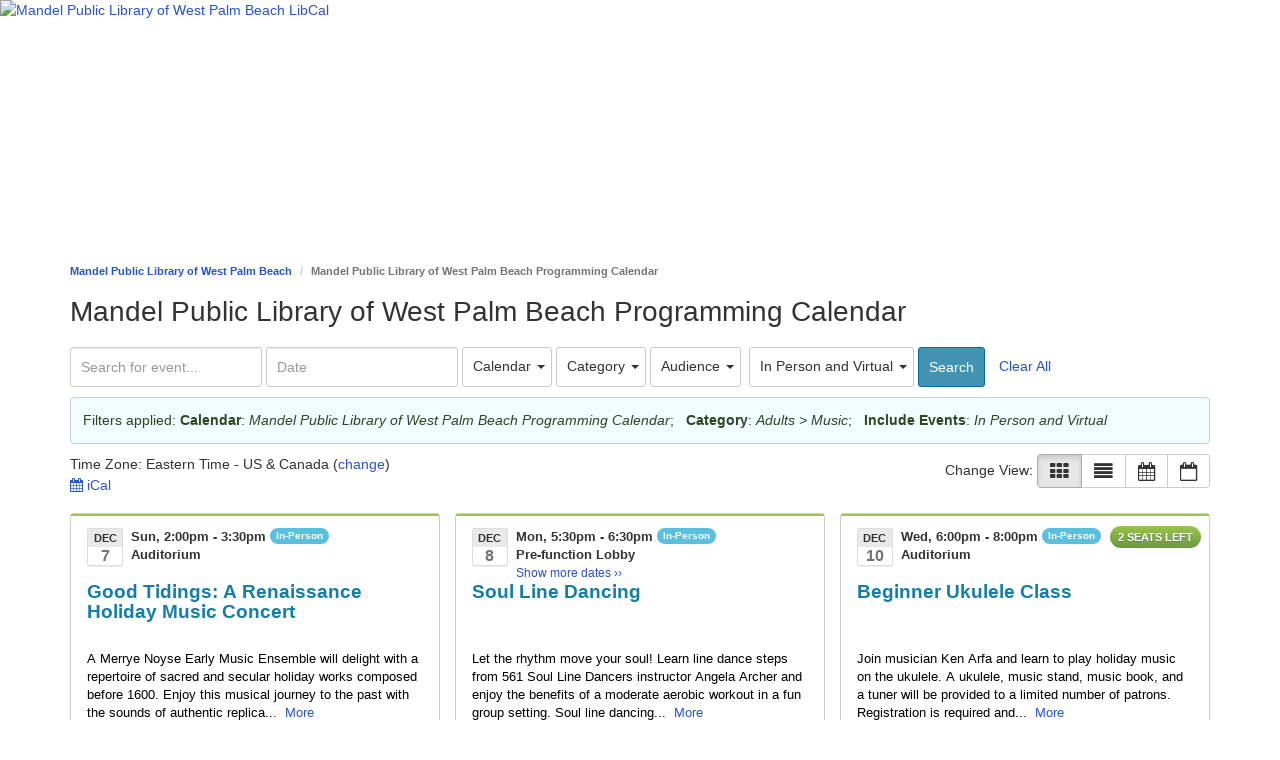

--- FILE ---
content_type: text/html; charset=utf-8
request_url: https://wpbcitylibrary.libcal.com/calendar/programs?&t=g&d=0000-00-00&cal%5B%5D=14600&ct%5B%5D=53548
body_size: 17031
content:
<!DOCTYPE html>
<html lang="en">
<head>
    <!-- iid: 5470 -->
    <meta charset="utf-8">
    <meta http-equiv="X-UA-Compatible" content="IE=Edge">
    <meta name="viewport" content="width=device-width, initial-scale=1.0">
            
            <link href="https://static-assets-us.libcal.com/bootstrap_13/bootstrap3.min.css" rel="stylesheet">
    

    <link href="//cdnjs.cloudflare.com/ajax/libs/font-awesome/4.7.0/css/font-awesome.min.css" rel="stylesheet">
    <link href="https://static-assets-us.libcal.com/css_879/LibCal_public.min.css" rel="stylesheet">
    <link href="https://static-assets-us.libcal.com/css_879/print.min.css" rel="stylesheet" media="print">
    
<script src="https://static-assets-us.libcal.com/jquery_16/jquery.min.js"></script>


<script src="https://static-assets-us.libcal.com/bootstrap_13/bootstrap3.min.js"></script>
    <script src="https://static-assets-us.libcal.com/js_879/LibCal_public.min.js"></script>
        <script>
    springSpace.dateFormat = "dddd, MMMM D, YYYY";
    springSpace.dateShortFormat = "ddd MMM Do YYYY";
    springSpace.timeFormat = "h:mma";
    springSpace.timezone = 'America/New_York';
    springSpace.currency = "USD";

    springSpace.language = 'en'; // en
    springSpace.locale = 'en-US'; // en-US

    springSpace.phpTimeFormat = 'g:ia';

    springSpace.bootstrapAsset = 'https://static-assets-us.libcal.com/bootstrap_13/bootstrap3_16.min.css';
    springSpace.publicCssAsset = 'https://static-assets-us.libcal.com/css_879/LibCal_public.min.css';
    springSpace.adminCssAsset = 'https://static-assets-us.libcal.com/css_879/LibCal_admin.min.css';
</script>
        <title>
                    Mandel Public Library of West Palm Beach Programming Calendar -
                LibCal -
        Mandel Public Library of West Palm Beach
    </title>
    <style>
            #s-lc-public-banner {
            padding: 0;
            margin: 0;
        }

        .s-lc-public-footer {
            margin: 0;
        }
    </style>
    <link rel="alternate" type="application/rss+xml" title="Latest Events" href="/rss.php?iid=5470&amp;m=month&amp;cid=14600"/>
<link rel="stylesheet" href="https://static-assets-us.libcal.com/css_879/datepicker.min.css"/>
<style>
        .bs-placeholder {
        color: #333 !important;
    }

    .s-lc-c-erh {
        margin-top: 6px;
    }

    .datepicker-inline {
        width: 100%;
    }

    .datepicker table {
        width: 100%;
    }

    .s-lc-c-ical-link-vert {
        float: right;
    }

    .s-lc-c-ical-description-vert {
        text-align: right;
    }

    .s-lc-c-list-cont-horiz {
        clear: both;
    }

    #cal-form .bootstrap-select {
        width: 100%;
    }

    #cal-form .bootstrap-select .btn {
        font-size: 12px;
    }

        /* Mini-Cal Styling */

/* This CSS controls: */
/* Public Mini Calendar Widget */

#mini-calendar { border: 3px solid #066A9E; padding: 2px; -webkit-border-radius: 5px; -moz-border-radius: 5px; border-radius: 5px;}
.cal-mini {width: 100%; font-family: Arial, Verdana, sans-serif; }
.cal-mini td { border-right: 1px solid #f2f2f2; }
.cal-mini-day-head, .cal-mini-title-row td {border: 0px!important;  background-color: #f2f2f2;}
.cal-mini-title {text-align: center; color: #362E2C; font: bold 14px Arial, Verdana, sans-serif;}
.cal-mini-day-head { color: #7F7F7F; text-align: center; font-size: 12px; font-weight: bold; }
.cal-mini-arrow { text-align: center!important; font-size: 16px;}
.cal-mini-day-num, .cal-mini-day-pad { text-align: center;  color: #362E2C; margin:1px;}
.cal-mini-hasevent a { -webkit-border-radius: 3px; -moz-border-radius: 3px; border-radius: 3px; background-color: #FF972F;  border: 1px solid #fff; display: block; color: #fff; text-decoration: none; }
.cal-mini-hasevent a:hover { background-color: #fff; color: #FF972F; text-decoration: none; border: 1px solid #FF972F; }
#calevent-mini-list-h { padding: 3px 0px 3px 5px; color: #362E2C; border-top: 1px solid #f2f2f2; border-bottom: 1px solid #066A9E; background-color: #f2f2f2; font: bold 12px Arial, Verdana, sans-serif; }
.calevent-mini { list-style-type: none; padding: 0px; margin:0px; overflow: auto; }
.calevent-mini-time { padding: 0px; margin: 0px; color: #4A4A4A; font-size: 11px;}
.calevent-mini li a{ font-weight: bold; }
.calevent-mini li{ padding: 0px 5px; margin: 0px; border-bottom: 1px solid #f2f2f2; }
.calevent-mini li:hover{ background-color: #f2f2f2; }


.s-lc-box-content iframe { height: 54rem; }

div#s-lc-e-more-cal { background-color: #F4F4F4; }
body#s-lc-mini-calendar { background-color: #F4F4F4; }

#mini-calendar { 
	padding: 0 0 0 0;
	background: #F4F4F4;
	border: solid 1px #DDD;
	border-radius: 0.2rem;
}
	#mini-calendar a { 
		color: #137ea7; 
		/* margin-left: -1px;
		margin-right: -5px;
		width: calc( 100% + 3px); */
		margin-top: -4px;
		margin-bottom: -6px;
	}

	#mini-calendar table { background-color: #FFF; }

	#mini-calendar .calevent-mini { max-height: none; }
		#mini-calendar .calevent-mini li {
			padding: 0.8rem;
			border-bottom-color: #DDD;
		}

		#mini-calendar .calevent-mini li:hover {
			border-color: #FFCC4E;
			background: #FFF;
    		transition: 0.26s; 
    	}
    		#mini-calendar .calevent-mini li a:hover { color: #DE9E00; }

	#mini-calendar .cal-mini-day-num { margin: 0; }
	#mini-calendar .cal-mini-day-num, .cal-mini-hasevent a { padding: 4px 0 4px 0; }

	#mini-calendar .cal-mini-hasevent a {
		color: #FFF;
		background-color: #0084b5;
		border: none;
		-webkit-border-radius: 0;
		-moz-border-radius: 0;
	}
		#mini-calendar .cal-mini-hasevent a:hover {
			color: #333;
			background-color: #FFCC4E;
			border: none;
			transition: 0.26s;
		}

#calevent-mini-list { background-color: #FFF; }

#calevent-mini-list-h {
	color: #362E2C;
	font: bold 14px Arial, Verdana, sans-serif;
	padding: 1.2rem 0 0.4rem 5px;
	margin-top: 0;
	margin-left: -1px;
	margin-right: -1px;
	border-bottom: #CCC;
	background-color: #F4F4F4;
	border-right: solid 1px #F4F4F4;
	border-left: solid 1px #F4F4F4;
	border-top: solid 1px #DDD;
	border-bottom: solid 1px #DDD;
}

.cal-mini td { 
	border-right: none; 
	box-shadow: 1px 1px 0 #DDD;
}
</style>
    <style type="text/css">

/* Hide that line of text */
#s-lc-public-pd { display: none; }

/* Header Area Alterations */
#s-lc-public-banner {
    /* padding: 0 0 2.2rem 0;
    margin: 2rem 0 1.8rem 0;
    border-bottom: solid 1px #DDD; */
    /* v2 */
   position: absolute;
   left: 0;
   right: 0;
}

#s-lc-public-banner-img { 
	/* max-width: 444px; */ 
	/* position: relative; */
	/* left: -2.4rem; */
	/* margin-left: auto; */
	/* margin-right: auto; */
}

#s-lc-public-bc { margin-top: 20vw; }

#s-lc-c-filters-used.alert-success {
	background-color: #f0fcff;
	border-color: #bfd3d8;
}

.btn-info {
	background-color: #4394b3;
	border-color: #006e98;
	font-size: 1.4rem;
	height: 4rem;
}

#s-lc-c-clear-filters {	margin-left: 1rem; }

.alert {
	padding: 1.2rem;
}

ol.breadcrumb .breadcrumb>li+li:before {
	content: ">";
}

.input-sm {
	font-size: 1.4rem;
	height: 4rem;
}

#cal-form .bootstrap-select .btn {
	font-size: 1.4rem;
	line-height: 2.6rem;
	height: 4rem;
}


/* "1 Seat Left" Ribbon Alterations */
.s-lc-ribbon-top-right { 
	top: 1.18rem;
	right: 0.8rem; 
}
	.s-lc-ribbon-top-right span { left: 0; top: 0; transform: none; }

.s-lc-ribbon { 
	width: auto; 
	height: auto; 
	font-size: 82%;
}

.s-lc-ribbon span { 
	position: relative;
	padding: 0.2rem 0.8rem;
	background-color: inherit;
	background: linear-gradient(1deg, #6b9643, #9ac54d);
	box-shadow: none;
	color: #ffffff;
	font: inherit;
	font-weight: bold;
	border-radius: 4rem;
	text-align: center;
	width: auto;
}
.s-lc-ribbon::after, .s-lc-ribbon::before { display: none !important; }

/* Misc. Card Alterations */

.s-lc-eventcard-heading {
	height: 6.4rem;
	border-bottom: none;
	background-color: #FFF;
}

.s-lc-eventcard-heading-content {
	padding: 1.4rem 16px;
	font-weight: normal;
}


.s-lc-eventcard-body {
	height: 15rem;
}

.s-lc-eventcard-content {
    border-radius: 0.4rem;
    margin: 0.72rem 0.74rem 0.8rem 0.74rem;
    position: relative;
    height: 26.8rem;
}

	.s-lc-eventcard-content:hover {
		background: #fff;
		box-shadow: 0 0.2rem 0.4rem rgb(193 145 27 / 40%);
		border: 1px solid #FFCC4E;
		transition: 0.08s;
		transform: scale(1.018);
	}

.s-lc-eventcard-event-color-bar {
	height: 0.2rem;
	position: absolute;
	width: 100%;
	top: 0;
}

.s-lc-eventcard-title {
    font-size: 1.86rem;
    margin-top: 1.2rem;
}
	.s-lc-eventcard-title a { 
		color: #137ea7; 
		font-weight: bold;
		position: absolute;
		width: 100%;
		height: 100%;
		top: 0;
		bottom: 0;
		left: 0;
		right: 0;
		padding: 6.8rem 16px 0 16px;
	}
		.s-lc-eventcard-title a:hover { 
			color: #DE9E00; 
			text-decoration: none;
		}

.s-lc-eventcard-outer-container { 
	margin-right: 0; 
	margin-left: -0.74rem;
	margin-right: -0.74rem;
}

.s-lc-eventcard-inner-container {
	margin: 0 0 0 0;
}

.s-lc-eventcard-description {
	font-size: 1.28rem;
	margin-top: 6rem;
}

.s-lc-eventcard-tags {
	padding-top: 1rem;
	background-color: #F8F8F8;
	border-top: 1px solid #EEE;
}
	.s-lc-eventcard-tags span { font-size: 12px; }

.s-lc-evt-date {
	padding: 0;
	border-bottom-left-radius: 0.2rem;
	border-bottom-right-radius: 0.2rem;
	border-top-right-radius: 0.2rem;
	border-top-left-radius: 0.2rem;
	box-shadow: 0 1px 0 #eee;
}

.s-lc-evt-date-m {
	background-color: #E9E9E9;
	color: #333;
}

li.s-lc-desktop-only:nth-child(2) {
    display: none;
}

/* Mini-Cal Styling */
.s-lc-box-content iframe { height: 56rem; }
}
div#s-lc-e-more-cal { background-color: #F4F4F4; }
body#s-lc-mini-calendar { background-color: #F4F4F4; }

#mini-calendar { 
	padding: 0 0 0 0;
	background: #F4F4F4;
	border: solid 1px #DDD;
	border-radius: 0.2rem;
}
	#mini-calendar a { 
		color: #137ea7; 
		/* margin-left: -1px;
		margin-right: -5px;
		width: calc( 100% + 3px); */
		margin-top: -4px;
		margin-bottom: -6px;
	}

	#mini-calendar table { background-color: #FFF; }

	#mini-calendar .calevent-mini { max-height: none; }
		#mini-calendar .calevent-mini li {
			padding: 0.8rem;
			border-bottom-color: #DDD;
		}

		#mini-calendar .calevent-mini li:hover {
			border-color: #FFCC4E;
			background: #FFF;
    		transition: 0.26s; 
    	}
    		#mini-calendar .calevent-mini li a:hover { color: #DE9E00; }

	#mini-calendar .cal-mini-day-num { margin: 0; }
	#mini-calendar .cal-mini-day-num, .cal-mini-hasevent a { padding: 4px 0 4px 0; }

	#mini-calendar .cal-mini-hasevent a {
		color: #FFF;
		background-color: #0084b5;
		border: none;
		-webkit-border-radius: 0;
		-moz-border-radius: 0;
	}
		#mini-calendar .cal-mini-hasevent a:hover {
			color: #333;
			background-color: #FFCC4E;
			border: none;
			transition: 0.26s;
		}

#calevent-mini-list { background-color: #FFF; }

#calevent-mini-list-h {
	color: #362E2C;
	font: bold 14px Arial, Verdana, sans-serif;
	padding: 1.2rem 0 0.4rem 5px;
	margin-top: 0;
	margin-left: -1px;
	margin-right: -1px;
	border-bottom: #CCC;
	background-color: #F4F4F4;
	border-right: solid 1px #F4F4F4;
	border-left: solid 1px #F4F4F4;
	border-top: solid 1px #DDD;
	border-bottom: solid 1px #DDD;
}

.cal-mini td { 
	border-right: none; 
	box-shadow: 1px 1px 0 #DDD;
}

</style>
</head>
<body id="calendar_14600" class="s-lc-public s-lc-public-page-5">


<a id="s-lc-public-skiplink" class="s-lc-skiplink alert-info" href="#s-lc-public-title-area">Skip to Main Content</a>


<div class="container">
            <div id="s-lc-public-banner" class="row s-lc-public-banner" role="banner">
            <a href="https://www.wpb.org/government/mandel-public-library-of-west-palm-beach">
                <img alt="Mandel Public Library of West Palm Beach LibCal" class="img-responsive" id="s-lc-public-banner-img" src="//d68g328n4ug0e.cloudfront.net/data/headers/5470/home-header.jpg" />
                <span class="sr-only">Mandel Public Library of West Palm Beach LibCal</span>
            </a>
        </div>
    
    <div id="s-lc-public-bc" class="row">
        <div class="col-md-12">
            <nav aria-label="Breadcrumb">
                <ol class="breadcrumb">
                    <li><a href="https://www.wpb.org/government/mandel-public-library-of-west-palm-beach">Mandel Public Library of West Palm Beach</a></li>

                    <li class="s-lc-desktop-only"><a href="https://wpbcitylibrary.libcal.com">LibCal</a></li>

                    
                                            <li class="active s-lc-desktop-only">Mandel Public Library of West Palm Beach Programming Calendar</li>
                    
                                        </ol>
            </nav>
        </div>
    </div>

    <noscript>
        <div class="alert alert-danger" id="noscript">Your browser has javascript disabled. Without javascript some functions will not work.</div>
    </noscript>

    <div id="s-lc-public-title-area">
                                    <div id="s-lc-public-title" class="row">
                    <div class="col-md-12">
                        <h1 id="s-lc-public-pt">Mandel Public Library of West Palm Beach Programming Calendar</h1>
                    </div>
                </div>
            
            <div id="s-lc-public-pd" class="row"><div class="col-md-12">Check out our great library programs!</div></div>            </div>

    <main>
        <div id="s-lc-public-main" class="s-lc-public-main">
    <section>
        <div id="s-lc-public-page-content" class="row">
            <div id="col1" class="col-md-12 center">

                            <button class="btn btn-default btn-small s-lc-nav-tab s-lc-mobile-only margin-bottom-med" data-toggle="collapse" data-target="#cal-form">
                    <i class="fa fa-search fa-lg" aria-hidden="true"></i>
                    <span class="sr-only icon-label">Filter by</span>
                </button>

                <form id="cal-form" class="form-inline margin-bottom-med collapse in" role="search" autocomplete="off">
                    <span class="sr-only">Filter results by...</span>

                    <div class="form-group" id="s-lc-c-sc">
                        <label for="s-lc-c-search" class="sr-only">Search</label>
                        <input type="text" class="form-control input-sm" name="q" id="s-lc-c-search" value=""
                               aria-required="false" placeholder="Search for event..."
                               aria-label="Search for event..." role="searchbox">
                    </div>

                    <div class="form-group">
                        <input class="form-control input-sm s-lc-datepicker-readonly" type="text" name="date" id="s-lc-filter-date" readonly="readonly" placeholder="Date">
                    </div>

                    <div class="form-group">
                        <span class="sr-only"><label for="cal-dd">Calendar</label></span>
                        <select name="cal[]" id="cal-dd" class="selectpicker" multiple title="Calendar" aria-required="true" data-size="15" data-selected-text-format="static">
                                                            <option value="-1" data-cal_id="-1">All Calendars</option>
                                <option data-divider="true"></option>
                                                                    <option value="14600" selected="selected" data-cal_id="14600">Mandel Public Library of West Palm Beach Programming Calendar</option>
                                                                    <option value="15059"  data-cal_id="15059">Summer Small Group Tutoring</option>
                                                                                    </select>
                    </div>

                    <div class="form-group" id="s-lc-c-catf">
                        <span class="sr-only"><label for="cat-dd">Category</label></span>
                                                    <select name="ct[]" id="cat-dd" aria-required="false" class="selectpicker" multiple title="Category" data-size="15" data-selected-text-format="static">
                            </select>
                                            </div>

                                        <div class="form-group" id="s-lc-c-audiencef">
                                                    <span class="sr-only"><label for="audience-dd">Audience</label></span>
                            <select name="audience[]" id="audience-dd" aria-required="false" class="selectpicker" multiple title="Audience" data-size="15" data-selected-text-format="static">
                                                                    <option value="3997"  data-cal_id="3997"
                                            data-bgcolor="#9BC553" data-content="<span class='label' style='background-color:#9BC553'>&nbsp;</span> Adults</span>">
                                        Adults
                                    </option>
                                                                    <option value="3998"  data-cal_id="3998"
                                            data-bgcolor="#E2E668" data-content="<span class='label' style='background-color:#E2E668'>&nbsp;</span> Kids</span>">
                                        Kids
                                    </option>
                                                                    <option value="3999"  data-cal_id="3999"
                                            data-bgcolor="#9AD9E9" data-content="<span class='label' style='background-color:#9AD9E9'>&nbsp;</span> Teens</span>">
                                        Teens
                                    </option>
                                                            </select>
                                            </div>

                    <div class="form-group" id="s-lc-c-camf">
                                            </div>

                    <div class="form-group" id="s-lc-c-online-filter">
                        <label class="sr-only" for="include-events-dd">
    Include Events
</label>

<select name="include-events" id="include-events-dd" aria-required="false" class="selectpicker">
    <option selected="selected" value="0">
        In Person and Virtual
    </option>
    <option  value="1">
        Virtual
    </option>
    <option  value="2">
        In Person
    </option>
</select>
                    </div>

                    <button type="submit" class="btn btn-info btn-sm" id="s-lc-c-sbtn">
                        Search
                    </button>

                    <a href="#" id="s-lc-c-clear-filters" class="s-lc-filters-clear">
                        Clear All
                    </a>
                </form>

                <div id="s-lc-c-filters-used" class="alert alert-success margin-bottom-med" display="style: none;"></div>

                <div id="s-lc-c-tz-modes" class="pad-bottom-med">
                    <div id="s-lc-c-view-modes" class="s-lc-c-view-modes">
                        Change View:
                        <div class="btn-group">
                            <button class="btn btn-default btn-small s-lc-nav-tab s-lc-nav-card">
    <i class="fa fa-th fa-lg" aria-hidden="true"></i>
    <span class="sr-only icon-label">Card View</span>
</button>
<button class="btn btn-default btn-small s-lc-nav-tab s-lc-nav-list">
    <i class="fa fa-align-justify fa-lg" aria-hidden="true"></i>
    <span class="sr-only icon-label">Day/List View</span>
</button>
<button class="btn btn-default btn-small s-lc-nav-tab s-lc-nav-monthly">
    <i class="fa fa-calendar fa-lg" aria-hidden="true"></i>
    <span class="sr-only icon-label">Monthly View</span>
</button>
<button class="btn btn-default btn-small s-lc-nav-tab s-lc-nav-weekly">
    <i class="fa fa-calendar-o fa-lg" aria-hidden="true"></i>
    <span class="sr-only icon-label">Weekly View</span>
</button>
                        </div>
                    </div>

                    
<div class="s-lc-c-ical-and-timezone-horiz">
    
    <div class="s-lc-timezone-container s-lc-c-timezone-horiz s-lc-c-timezone">
    Time Zone:
    <span id="s-lc-timezone-name">Eastern Time - US &amp; Canada</span>
    (<a href="#" class="s-lc-c-timezone-change">change</a>)
</div>

            <div class="s-lc-desktop-only">
    <div id="s-lc-ical-link" class="s-lc-c-ical-link-horiz" style="display: none;">
        <a href="javascript:void(0)" id="s-lc-c-ical-toggle">
            <i class="fa fa-calendar" aria-hidden="true"></i>
            iCal
        </a>
    </div>
</div>
    
            <div id="s-lc-ical-details" class="s-lc-c-ical-description-horiz" style="display: none;">
            To subscribe to this calendar, copy the link below into any application that supports the iCal format.

            <br>

            <span id="s-lc-c-ical-url">
                            </span>
        </div>
    </div>
                </div>

                <div id="s-lc-c-list-results" role="region" aria-live="polite">
                    <h2 class="sr-only" tabindex="0">Search Results</h2>

                    <div id="s-lc-c-list-cont" class="s-lc-c-list-cont-horiz"></div>
                </div>

                        </div>
        </div>
    </section>
</div>
    </main>

    <footer id="s-lc-public-footer" class="row s-lc-public-footer">
        <div id="s-lc-public-footer-brand">
    <span title="libcal-us-3">Powered by</span> <a href="https://www.springshare.com">Springshare</a>.
</div>

<div id="s-lc-public-footer-rights">
    All rights reserved.
</div>

    <div id="s-lc-footer-support-link">
        <a href="techdesk1@wpbcitylibrary.org; techdesk2@wpbcitylibrary.org">Report a tech support issue.</a>
    </div>

                
        <div id="s-lc-public-footer-admin-links" role="navigation" aria-label="Admin Footer">
                            <a id="s-lc-sign-in" href="https://wpbcitylibrary.libapps.com/libapps/login.php?site_id=21486&amp;target=">Login to LibApps</a>
                    </div>

        <div class="s-lc-public-footer-actions">
    
<div id="s-lc-language">
    <select id="s-lc-language-selector" aria-label="Select Language">
                <option value="ca" >català</option>
                <option value="cy" >Cymraeg</option>
                <option value="en" selected>English</option>
                <option value="es" >español</option>
                <option value="fr" >français</option>
                <option value="ga" >Irish</option>
                <option value="ja" >日本語 Nihongo</option>
                <option value="nl" >Nederlands</option>
                <option value="sl" >slovenski jezik</option>
                <option value="vi" >Tiếng Việt</option>
                <option value="zh" >中文 Zhōngwén</option>
            </select>
</div>
</div>
    </footer>

    
</div>


    <script defer src="https://static-assets-us.libcal.com/js_879/datepicker.min.js"></script>
    <script defer src="https://static-assets-us.libcal.com/js_879/selectpicker.min.js"></script>
    <script defer src="https://static-assets-us.libcal.com/js_879/direct/pagination.min.js"></script>
    <script defer src="https://static-assets-us.libcal.com/js_879/direct/public/events/calendar.min.js"></script>

    
        <script>
        function addEventDataTextTranslations(eventData) {
            eventData.textAddCalendar = 'Add\u0020to\u0020Calendar\u0020using\u0020iCal';
            eventData.textAddGoogleCalendar = 'Add\u0020to\u0020Google\u0020Calendar';
            eventData.textAudience = 'Audience';
            eventData.textCampus = '';
            eventData.textCategories = 'Categories';
            eventData.textChange = 'change';
            eventData.textDate = 'Date';
            eventData.textDateAndTimes = 'Dates\u0020\u0026\u0020Times\u003A';
            eventData.textDescription = 'Description';
            eventData.textEventCost = 'Event\u0020Cost';
            eventData.textFeaturedImage = 'Event\u0020featured\u0020image';
            eventData.textFrom = 'From';
            eventData.textGoToEvent = 'Go\u0020to\u0020event\u0020page';
            eventData.textLocation = 'Location';
            eventData.textMore = 'More';
            eventData.textInPersonEvent = 'In\u002DPerson';
            eventData.textOnlineEvent = 'Virtual';
            eventData.textOnlineRegistration = 'Online\u0020Registration';
            eventData.textInPersonRegistration = 'In\u002DPerson\u0020Registration';
            eventData.textPresenter = 'Presenter';
            eventData.textPrintPage = 'Print\u0020page';
            eventData.textRegister = 'Register';
            eventData.textRegistrationFull = 'Registrations\u0020are\u0020fully\u0020booked\u0021';
            eventData.textRegistrationType = 'Registration\u0020Type';
            eventData.textSearchEvents = 'Browse\/Search\u0020for\u0020more\u0020events';
            eventData.textSeats = 'Seats';
            eventData.textShareFacebook = 'Share\u0020on\u0020Facebook';
            eventData.textShareTwitter = 'Share\u0020on\u0020Twitter';
            eventData.textShowMoreDates = 'Show\u0020more\u0020dates';
            eventData.textShowMoreDatesHeader = 'Future\u0020Dates';
            eventData.textTime = 'Time';
            eventData.textTimeZone = 'Time\u0020Zone\u003A';
            eventData.textTo = 'To';
            eventData.textViewMoreInfo = 'View\u0020More\u0020Information';
        }
    </script>

        <script>
        var activeSearch = false;
        var activeView = "g";
        var activePage = 1;
        var activeDate = moment("2025\u002D12\u002D06", springSpace.phpDateFormat).locale('en');
        var haveChosenSpecificDate = 0;
        var resultsPerPageViewMap = {
            "g": 48,
            "d": 20,
        };
        var momentWeekFormat = 'week';

        
        var datePickerTemplates = {
            leftArrow: '<span class="sr-only">Previous</span>&laquo;',
            rightArrow: '<span class="sr-only">Next</span>&raquo;'
        };

        var template = "<div class=\"media s-lc-c-evt\">\n    <div class=\"media-body\">\n        <h2 class=\"media-heading s-lc-c-evt-title\">\n            {{#url}}<a title=\"{{title}}\" href=\"{{url}}\">{{\/url}}\n                {{title}}\n            {{#url}}<\/a>{{\/url}}\n\n            {{^registration_enabled}}{{^external_event}}\n                {{#location}}\n                    {{#online_event}}\n                        <span class=\"label label-info s-lc-eventcard-pill\">\n                            {{textInPersonEvent}} \/ {{textOnlineEvent}}\n                        <\/span>\n                    {{\/online_event}}\n                    {{^online_event}}\n                        <span class=\"label label-info s-lc-eventcard-pill\">\n                            {{textInPersonEvent}}\n                        <\/span>\n                    {{\/online_event}}\n                {{\/location}}\n                {{^location}}\n                    {{#online_event}}\n                        <span class=\"label label-info s-lc-eventcard-pill\">\n                            {{textOnlineEvent}}\n                        <\/span>\n                    {{\/online_event}}\n                {{\/location}}\n            {{\/external_event}}{{\/registration_enabled}}\n\n            {{#registration_enabled}}\n                {{#online_event}}\n                    {{#in_person_registration}}\n                        <span class=\"label label-info s-lc-eventcard-pill\">\n                            {{textInPersonEvent}} \/ {{textOnlineEvent}}\n                        <\/span>\n                    {{\/in_person_registration}}\n                    {{^in_person_registration}}\n                        <span class=\"label label-info s-lc-eventcard-pill\">\n                            {{textOnlineEvent}}\n                        <\/span>\n                    {{\/in_person_registration}}\n                {{\/online_event}}\n                {{^online_event}}\n                    <span class=\"label label-info s-lc-eventcard-pill\">\n                        {{textInPersonEvent}}\n                    <\/span>\n                {{\/online_event}}\n            {{\/registration_enabled}}\n        <\/h2>\n        <div class=\"s-lc-c-evt-des\">{{{shortdesc}}}\n            {{#shortdesc_was_truncated}}{{#url}}\n            &nbsp;<a href=\"{{url}}\" aria-label=\"{{textViewMoreInfo}}\">{{textMore}}<\/a><br>\n            {{\/url}}{{\/shortdesc_was_truncated}}\n        <\/div>\n        <dl class=\"dl-horizontal\">\n            {{^multi_day_event}}\n                <dt>{{textDate}}:<\/dt>\n                <dd>{{date}}\n                    {{#recurring_event}}\n                        <i class=\"fa fa-calendar pad-left-med\" aria-hidden=\"true\"><\/i>\n                        <a href=\"#\" onclick=\"return springyPublic.getFutureEventDates({{id}});\">{{textShowMoreDates}}<\/a>\n                        <p id=\"future_loading_{{id}}\" style=\"display:none\"><i class=\"fa fa-spinner fa-spin fa-lg\" aria-hidden=\"true\"><\/i><\/p>\n                        <p id=\"future_{{id}}\" style=\"display:none\"><\/p>\n                    {{\/recurring_event}}\n                <\/dd>\n\n                <dt>{{textTime}}:<\/dt>\n                <dd>{{start}}{{#end}} - {{end}}{{\/end}}<\/dd>\n            {{\/multi_day_event}}\n\n            {{#multi_day_event}}\n                <dt>{{textFrom}}:<\/dt>\n                <dd>\n                    {{^all_day}}{{start}},{{\/all_day}}\n                    {{date}}\n                <\/dd>\n                <dt>{{textTo}}:<\/dt>\n                <dd>\n                    {{^all_day}}{{end}},{{\/all_day}}\n                    {{multi_day_end_date}}\n                <\/dd>\n            {{\/multi_day_event}}\n\n            {{#location}}\n                <dt>{{textLocation}}:<\/dt>\n                <dd>\n                    {{#locations}}{{name}}{{#map}} (<a href=\"{{map}}\" target=\"_blank\" title=\"Open map for {{name}}\">Map <i class=\"fa fa-external-link\" aria-hidden=\"true\"><\/i><\/a>){{\/map}}{{^last}}, {{\/last}}{{\/locations}}{{#campus}}, {{campus}}{{\/campus}}\n                <\/dd>\n            {{\/location}}\n\n            {{^location}}\n                {{#campus}}\n                    <dt>{{textLocation}}:<\/dt>\n                    <dd>{{campus}}<\/dd>\n                {{\/campus}}\n            {{\/location}}\n\n            {{#registration_cost}}\n                <dt>{{textEventCost}}:<\/dt>\n                <dd>{{registration_cost}}<\/dd>\n            {{\/registration_cost}}\n\n            {{#audiences.0}}\n            <dt>{{textAudience}}:<\/dt>\n            <dd>{{#audiences}}\n                <span class=\"s-lc-event-category-color\" style=\"background-color:{{color}}\">&nbsp;<\/span>\n                <span class=\"s-lc-event-category-link\">\n                    <a href=\"{{calendar_url}}&t=d&cal%5B%5D={{calendar_id}}&audience%5B%5D={{id}}\">{{name}}<\/a>\n                <\/span> &nbsp;\n                {{\/audiences}}\n            <\/dd>\n            {{\/audiences.0}}\n\n            {{#categories_arr.0}}\n            <dt>{{textCategories}}:<\/dt>\n            <dd>{{#categories_arr}}\n                <span class=\"s-lc-event-category-color\" style=\"background-color:{{color}}\">&nbsp;<\/span>\n                <span class=\"s-lc-event-category-link\">\n                    <a href=\"{{calendar_url}}&t=d&d=0000-00-00&cal%5B%5D={{calendar_id}}&ct%5B%5D={{cat_id}}\">{{name}}<\/a>\n                <\/span> &nbsp;\n                {{\/categories_arr}}\n            <\/dd>\n            {{\/categories_arr.0}}\n\n            {{#seats}}\n                <dt>{{textRegistrationType}}:<\/dt>\n                <dd>\n                    {{#in_person_registration}}{{textInPersonRegistration}}{{\/in_person_registration}}\n                    {{#online_registration}}{{#in_person_registration}} \/ {{\/in_person_registration}}{{textOnlineRegistration}}{{\/online_registration}}\n                <\/dd>\n            {{\/seats}}\n\n            <dt><\/dt>\n            <dd>\n                {{#seats}}\n                <dt><\/dt>\n                <dd><a href=\"{{url}}\" class=\"btn btn-success btn-sm margin-top-med\">{{textRegister}}! {{#seatsleft}} - {{seatsleft_text}}{{\/seatsleft}}<\/a><\/dd>\n                {{\/seats}}\n\n                {{#registration_msg}}\n                <dt><\/dt>\n                <dd><a href=\"{{url}}\" class=\"btn {{class}} btn-sm margin-top-med\">{{{msg}}}<\/a><\/dd>\n                {{\/registration_msg}}\n            <\/dd>\n        <\/dl>\n    <\/div>\n    {{#featured_image}}\n    <div class=\"media-right\"><a href=\"{{url}}\"> <img class=\"media-object img-thumbnail s-lc-c-evt-fi\" src=\"{{featured_image}}\" alt=\"{{title}}\"> <\/a><\/div>\n    {{\/featured_image}}\n<\/div>\n";
        var cardViewTemplate = "<div class=\"s-lc-eventcard\">\n    <div class=\"s-lc-eventcard-content\">\n        <div class=\"s-lc-eventcard-heading\">\n            <div class=\"s-lc-eventcard-heading-content\">\n                <div class=\"s-lc-evt-date\">\n                    <div class=\"s-lc-evt-date-m\">{{monthshort}}<\/div>\n                    <div class=\"s-lc-evt-date-d\">{{day}}<\/div>\n                <\/div>\n\n                <div class=\"s-lc-eventcard-heading-text-group\">\n                    <div class=\"s-lc-eventcard-heading-text s-lc-hide-long-text\">\n                        {{^multi_day_event}}\n                            {{dayshort}}, {{start}}{{#end}} - {{end}}{{\/end}}\n                        {{\/multi_day_event}}\n\n                        {{#multi_day_event}}\n                            {{monthshort}} {{day}} -\n                            {{#multi_day_end}}\n                                {{monthshort}} {{day}}\n                            {{\/multi_day_end}}\n                        {{\/multi_day_event}}\n\n                        {{^registration_enabled}}{{^external_event}}\n                            {{#location}}\n                                {{#online_event}}\n                                    <span class=\"label label-info s-lc-eventcard-pill\">\n                                        {{textInPersonEvent}} \/ {{textOnlineEvent}}\n                                    <\/span>\n                                {{\/online_event}}\n                                {{^online_event}}\n                                    <span class=\"label label-info s-lc-eventcard-pill\">\n                                        {{textInPersonEvent}}\n                                    <\/span>\n                                {{\/online_event}}\n                            {{\/location}}\n                            {{^location}}\n                                {{#online_event}}\n                                    <span class=\"label label-info s-lc-eventcard-pill\">\n                                        {{textOnlineEvent}}\n                                    <\/span>\n                                {{\/online_event}}\n                            {{\/location}}\n                        {{\/external_event}}{{\/registration_enabled}}\n\n                        {{#registration_enabled}}\n                            {{#online_event}}\n                                {{#in_person_registration}}\n                                    <span class=\"label label-info s-lc-eventcard-pill\">\n                                        {{textInPersonEvent}} \/ {{textOnlineEvent}}\n                                    <\/span>\n                                {{\/in_person_registration}}\n                                {{^in_person_registration}}\n                                    <span class=\"label label-info s-lc-eventcard-pill\">\n                                        {{textOnlineEvent}}\n                                    <\/span>\n                                {{\/in_person_registration}}\n                            {{\/online_event}}\n                            {{^online_event}}\n                                <span class=\"label label-info s-lc-eventcard-pill\">\n                                    {{textInPersonEvent}}\n                                <\/span>\n                            {{\/online_event}}\n                        {{\/registration_enabled}}\n                    <\/div>\n\n                    <div class=\"s-lc-eventcard-heading-text s-lc-hide-long-text\">{{campusAndLocation}}<\/div>\n\n                    {{#recurring_event}}\n                        <div class=\"s-lc-eventcard-more-dates s-lc-hide-long-text\">\n                            <a tabindex=\"0\" data-event=\"{{id}}\" data-toggle=\"popover\" data-placement=\"bottom\" data-container=\"body\" data-html=\"true\" data-trigger=\"focus\" data-content=\"\n                                <h5>{{textShowMoreDatesHeader}}: {{title}}<\/h5>\n                                <p id='future_loading_{{id}}' style='display:none'><i class='fa fa-spinner fa-spin fa-lg' aria-hidden='true'><\/i><\/p>\n                                <p id='future_{{id}}' style='display:none' class='pad-left-med'><\/p>\"\n                               aria-label=\"{{textShowMoreDates}}\"\n                            >{{textShowMoreDates}} &rsaquo;&rsaquo;<\/a>\n                        <\/div>\n                    {{\/recurring_event}}\n                <\/div>\n            <\/div>\n        <\/div>\n\n        <div class=\"s-lc-eventcard-event-color-bar\" style=\"background-color: {{color}}\">\n        <\/div>\n\n        <div class=\"s-lc-eventcard-body\">\n            {{#seatsleft}}\n                <div class=\"s-lc-ribbon s-lc-ribbon-top-right\">\n                    <span>\n                        {{seatsleft_text}}\n                    <\/span>\n                <\/div>\n            {{\/seatsleft}}\n\n            {{#ribbonWarning}}\n                <div class=\"s-lc-ribbon s-lc-ribbon-top-right s-lc-ribbon-warning\">\n                    <span>\n                        {{ribbonWarning}}\n                    <\/span>\n                <\/div>\n            {{\/ribbonWarning}}\n\n            <h2 class=\"s-lc-eventcard-title\">\n                {{#url}}<a title=\"{{title}}\" href=\"{{url}}\">{{\/url}}\n                    {{title}}\n                {{#url}}<\/a>{{\/url}}\n            <\/h2>\n\n            {{#shortdesc}}\n            <div class=\"s-lc-eventcard-description\">\n                {{{shortdesc}}}\n                {{#shortdesc_was_truncated}}{{#url}}\n                &nbsp;<a href=\"{{url}}\" aria-label=\"{{textViewMoreInfo}}\">{{textMore}}<\/a><br>\n                {{\/url}}{{\/shortdesc_was_truncated}}\n            <\/div>\n            {{\/shortdesc}}\n\n            {{#registration_cost}}\n                <br>\n                <div class=\"s-lc-eventcard-registration-cost\">\n                    {{textEventCost}}: {{registration_cost}}\n                <\/div>\n            {{\/registration_cost}}\n        <\/div>\n\n        <div class=\"s-lc-eventcard-tags\">\n            <ul>\n                {{#categoriesToShowInFull}}\n                    <li class=\"s-lc-eventcard-tag\">\n                        <span class=\"s-lc-event-category-color\" style=\"background-color:{{color}}\">&nbsp;<\/span>\n                        <span class=\"s-lc-event-category-link\" data-toggle=\"tooltip\" title=\"{{name}}\">\n                            <a href=\"{{calendar_url}}&t=g&cal%5B%5D={{calendar_id}}{{#isCategory}}&ct={{id}}{{\/isCategory}}{{#isAudience}}&audience={{id}}{{\/isAudience}}\">\n                                {{name}}\n                            <\/a>\n                        <\/span>\n                    <\/li>\n                {{\/categoriesToShowInFull}}\n\n                {{#categoriesTooltip}}\n                    <li class=\"s-lc-eventcard-tag-more\">\n                        <a href=\"#\" data-toggle=\"tooltip\" title=\"{{categoriesTooltip}}\" aria-label=\"{{categoriesTooltip}}\">&hellip;<\/a>\n                    <\/li>\n                {{\/categoriesTooltip}}\n            <\/ul>\n        <\/div>\n    <\/div>\n<\/div>\n";
        var cardViewDefaultImage = 'https\u003A\/\/d68g328n4ug0e.cloudfront.net\/event\u002Ddefault.png';

        var categoriesMappedByCalendar = { 14600: [],15059: [] };

        
                var tempCategoryName = "Adults";

        if (!(14600 in categoriesMappedByCalendar)) { categoriesMappedByCalendar[14600] = []; }
        categoriesMappedByCalendar[14600].push({
            id: 53225,
            name: tempCategoryName,
            color: '\u00239BC553',
        });
                var tempCategoryName = "Adults\u0020\u003E\u0020Art";

        if (!(14600 in categoriesMappedByCalendar)) { categoriesMappedByCalendar[14600] = []; }
        categoriesMappedByCalendar[14600].push({
            id: 53546,
            name: tempCategoryName,
            color: '\u00239BC553',
        });
                var tempCategoryName = "Adults\u0020\u003E\u0020Author\u0020Talks";

        if (!(14600 in categoriesMappedByCalendar)) { categoriesMappedByCalendar[14600] = []; }
        categoriesMappedByCalendar[14600].push({
            id: 82044,
            name: tempCategoryName,
            color: '\u00239BC553',
        });
                var tempCategoryName = "Adults\u0020\u003E\u0020Book\u0020Clubs";

        if (!(14600 in categoriesMappedByCalendar)) { categoriesMappedByCalendar[14600] = []; }
        categoriesMappedByCalendar[14600].push({
            id: 53554,
            name: tempCategoryName,
            color: '\u00239BC553',
        });
                var tempCategoryName = "Adults\u0020\u003E\u0020Community\u0020Resources";

        if (!(14600 in categoriesMappedByCalendar)) { categoriesMappedByCalendar[14600] = []; }
        categoriesMappedByCalendar[14600].push({
            id: 58371,
            name: tempCategoryName,
            color: '\u00239BC553',
        });
                var tempCategoryName = "Adults\u0020\u003E\u0020Dance\u0020Performance";

        if (!(14600 in categoriesMappedByCalendar)) { categoriesMappedByCalendar[14600] = []; }
        categoriesMappedByCalendar[14600].push({
            id: 53558,
            name: tempCategoryName,
            color: '\u00239BC553',
        });
                var tempCategoryName = "Adults\u0020\u003E\u0020Film";

        if (!(14600 in categoriesMappedByCalendar)) { categoriesMappedByCalendar[14600] = []; }
        categoriesMappedByCalendar[14600].push({
            id: 53553,
            name: tempCategoryName,
            color: '\u00239BC553',
        });
                var tempCategoryName = "Adults\u0020\u003E\u0020Gaming";

        if (!(14600 in categoriesMappedByCalendar)) { categoriesMappedByCalendar[14600] = []; }
        categoriesMappedByCalendar[14600].push({
            id: 53555,
            name: tempCategoryName,
            color: '\u00239BC553',
        });
                var tempCategoryName = "Adults\u0020\u003E\u0020Job\u0020Help";

        if (!(14600 in categoriesMappedByCalendar)) { categoriesMappedByCalendar[14600] = []; }
        categoriesMappedByCalendar[14600].push({
            id: 53761,
            name: tempCategoryName,
            color: '\u00239BC553',
        });
                var tempCategoryName = "Adults\u0020\u003E\u0020Lecture";

        if (!(14600 in categoriesMappedByCalendar)) { categoriesMappedByCalendar[14600] = []; }
        categoriesMappedByCalendar[14600].push({
            id: 53547,
            name: tempCategoryName,
            color: '\u00239BC553',
        });
                var tempCategoryName = "Adults\u0020\u003E\u0020Music";

        if (!(14600 in categoriesMappedByCalendar)) { categoriesMappedByCalendar[14600] = []; }
        categoriesMappedByCalendar[14600].push({
            id: 53548,
            name: tempCategoryName,
            color: '\u00239BC553',
        });
                var tempCategoryName = "Adults\u0020\u003E\u0020Wellness";

        if (!(14600 in categoriesMappedByCalendar)) { categoriesMappedByCalendar[14600] = []; }
        categoriesMappedByCalendar[14600].push({
            id: 53557,
            name: tempCategoryName,
            color: '\u00239BC553',
        });
                var tempCategoryName = "Kids";

        if (!(15059 in categoriesMappedByCalendar)) { categoriesMappedByCalendar[15059] = []; }
        categoriesMappedByCalendar[15059].push({
            id: 59018,
            name: tempCategoryName,
            color: '\u0023E2E668',
        });
                var tempCategoryName = "Kids";

        if (!(14600 in categoriesMappedByCalendar)) { categoriesMappedByCalendar[14600] = []; }
        categoriesMappedByCalendar[14600].push({
            id: 53226,
            name: tempCategoryName,
            color: '\u0023E2E668',
        });
                var tempCategoryName = "Kids\u0020\u003E\u002013\u0020\u002D\u002024\u0020Months";

        if (!(14600 in categoriesMappedByCalendar)) { categoriesMappedByCalendar[14600] = []; }
        categoriesMappedByCalendar[14600].push({
            id: 53549,
            name: tempCategoryName,
            color: '\u0023E2E668',
        });
                var tempCategoryName = "Kids\u0020\u003E\u00202\u0020\u002D\u00205\u0020Years";

        if (!(14600 in categoriesMappedByCalendar)) { categoriesMappedByCalendar[14600] = []; }
        categoriesMappedByCalendar[14600].push({
            id: 53903,
            name: tempCategoryName,
            color: '\u0023E2E668',
        });
                var tempCategoryName = "Kids\u0020\u003E\u0020Afterschool";

        if (!(14600 in categoriesMappedByCalendar)) { categoriesMappedByCalendar[14600] = []; }
        categoriesMappedByCalendar[14600].push({
            id: 53906,
            name: tempCategoryName,
            color: '\u0023E2E668',
        });
                var tempCategoryName = "Kids\u0020\u003E\u0020Arts\u0020\u0026\u0020Music";

        if (!(14600 in categoriesMappedByCalendar)) { categoriesMappedByCalendar[14600] = []; }
        categoriesMappedByCalendar[14600].push({
            id: 53907,
            name: tempCategoryName,
            color: '\u0023E2E668',
        });
                var tempCategoryName = "Kids\u0020\u003E\u0020Birth\u0020\u002D\u002012\u0020Months";

        if (!(14600 in categoriesMappedByCalendar)) { categoriesMappedByCalendar[14600] = []; }
        categoriesMappedByCalendar[14600].push({
            id: 53550,
            name: tempCategoryName,
            color: '\u0023E2E668',
        });
                var tempCategoryName = "Kids\u0020\u003E\u0020Grades\u00203\u0020\u002D\u00205";

        if (!(14600 in categoriesMappedByCalendar)) { categoriesMappedByCalendar[14600] = []; }
        categoriesMappedByCalendar[14600].push({
            id: 53905,
            name: tempCategoryName,
            color: '\u0023E2E668',
        });
                var tempCategoryName = "Kids\u0020\u003E\u0020Grades\u0020K\u0020\u002D\u00202";

        if (!(14600 in categoriesMappedByCalendar)) { categoriesMappedByCalendar[14600] = []; }
        categoriesMappedByCalendar[14600].push({
            id: 53904,
            name: tempCategoryName,
            color: '\u0023E2E668',
        });
                var tempCategoryName = "Kids\u0020\u003E\u0020Homework\u0020and\u0020Tutoring";

        if (!(14600 in categoriesMappedByCalendar)) { categoriesMappedByCalendar[14600] = []; }
        categoriesMappedByCalendar[14600].push({
            id: 53910,
            name: tempCategoryName,
            color: '\u0023E2E668',
        });
                var tempCategoryName = "Kids\u0020\u003E\u0020Movement";

        if (!(14600 in categoriesMappedByCalendar)) { categoriesMappedByCalendar[14600] = []; }
        categoriesMappedByCalendar[14600].push({
            id: 53908,
            name: tempCategoryName,
            color: '\u0023E2E668',
        });
                var tempCategoryName = "Kids\u0020\u003E\u0020Rising\u0020Grades\u00201\u002D5";

        if (!(15059 in categoriesMappedByCalendar)) { categoriesMappedByCalendar[15059] = []; }
        categoriesMappedByCalendar[15059].push({
            id: 59020,
            name: tempCategoryName,
            color: '\u0023E2E668',
        });
                var tempCategoryName = "Kids\u0020\u003E\u0020Storytime";

        if (!(14600 in categoriesMappedByCalendar)) { categoriesMappedByCalendar[14600] = []; }
        categoriesMappedByCalendar[14600].push({
            id: 53909,
            name: tempCategoryName,
            color: '\u0023E2E668',
        });
                var tempCategoryName = "Technology";

        if (!(14600 in categoriesMappedByCalendar)) { categoriesMappedByCalendar[14600] = []; }
        categoriesMappedByCalendar[14600].push({
            id: 53227,
            name: tempCategoryName,
            color: '\u0023FFCC4E',
        });
                var tempCategoryName = "Technology\u0020\u003E\u0020Computer\u0020Classes";

        if (!(14600 in categoriesMappedByCalendar)) { categoriesMappedByCalendar[14600] = []; }
        categoriesMappedByCalendar[14600].push({
            id: 53556,
            name: tempCategoryName,
            color: '\u0023FFCC4E',
        });
                var tempCategoryName = "Technology\u0020\u003E\u0020Technology\u0020\u0026\u0020Innovation\u0020Center";

        if (!(14600 in categoriesMappedByCalendar)) { categoriesMappedByCalendar[14600] = []; }
        categoriesMappedByCalendar[14600].push({
            id: 53552,
            name: tempCategoryName,
            color: '\u0023FFCC4E',
        });
                var tempCategoryName = "Teens";

        if (!(14600 in categoriesMappedByCalendar)) { categoriesMappedByCalendar[14600] = []; }
        categoriesMappedByCalendar[14600].push({
            id: 53228,
            name: tempCategoryName,
            color: '\u00239AD9E9',
        });
                var tempCategoryName = "Teens";

        if (!(15059 in categoriesMappedByCalendar)) { categoriesMappedByCalendar[15059] = []; }
        categoriesMappedByCalendar[15059].push({
            id: 59019,
            name: tempCategoryName,
            color: '\u00239AD9E9',
        });
                var tempCategoryName = "Teens\u0020\u003E\u00206th\u0020\u002D\u00208th\u0020Grade";

        if (!(14600 in categoriesMappedByCalendar)) { categoriesMappedByCalendar[14600] = []; }
        categoriesMappedByCalendar[14600].push({
            id: 53896,
            name: tempCategoryName,
            color: '\u00239AD9E9',
        });
                var tempCategoryName = "Teens\u0020\u003E\u00209th\u0020\u002D\u002012th\u0020Grade";

        if (!(14600 in categoriesMappedByCalendar)) { categoriesMappedByCalendar[14600] = []; }
        categoriesMappedByCalendar[14600].push({
            id: 53897,
            name: tempCategoryName,
            color: '\u00239AD9E9',
        });
                var tempCategoryName = "Teens\u0020\u003E\u0020Afterschool";

        if (!(14600 in categoriesMappedByCalendar)) { categoriesMappedByCalendar[14600] = []; }
        categoriesMappedByCalendar[14600].push({
            id: 53898,
            name: tempCategoryName,
            color: '\u00239AD9E9',
        });
                var tempCategoryName = "Teens\u0020\u003E\u0020Arts\u0020\u0026\u0020Music";

        if (!(14600 in categoriesMappedByCalendar)) { categoriesMappedByCalendar[14600] = []; }
        categoriesMappedByCalendar[14600].push({
            id: 53899,
            name: tempCategoryName,
            color: '\u00239AD9E9',
        });
                var tempCategoryName = "Teens\u0020\u003E\u0020Homework\u0020and\u0020Tutoring";

        if (!(14600 in categoriesMappedByCalendar)) { categoriesMappedByCalendar[14600] = []; }
        categoriesMappedByCalendar[14600].push({
            id: 53901,
            name: tempCategoryName,
            color: '\u00239AD9E9',
        });
                var tempCategoryName = "Teens\u0020\u003E\u0020Movement";

        if (!(14600 in categoriesMappedByCalendar)) { categoriesMappedByCalendar[14600] = []; }
        categoriesMappedByCalendar[14600].push({
            id: 53900,
            name: tempCategoryName,
            color: '\u00239AD9E9',
        });
                var tempCategoryName = "Teens\u0020\u003E\u0020Rising\u0020Grades\u00206\u002D12";

        if (!(15059 in categoriesMappedByCalendar)) { categoriesMappedByCalendar[15059] = []; }
        categoriesMappedByCalendar[15059].push({
            id: 59021,
            name: tempCategoryName,
            color: '\u00239AD9E9',
        });
                var tempCategoryName = "Teens\u0020\u003E\u0020Tweens";

        if (!(14600 in categoriesMappedByCalendar)) { categoriesMappedByCalendar[14600] = []; }
        categoriesMappedByCalendar[14600].push({
            id: 53902,
            name: tempCategoryName,
            color: '\u00239AD9E9',
        });
                var tempCategoryName = "z\u002DSpecial\u0020Events";

        if (!(14600 in categoriesMappedByCalendar)) { categoriesMappedByCalendar[14600] = []; }
        categoriesMappedByCalendar[14600].push({
            id: 76361,
            name: tempCategoryName,
            color: '\u0023B3C8EF',
        });
                var tempCategoryName = "z\u002DSpecial\u0020Events\u0020\u003E\u0020Hispanic\u0020Heritage\u0020Month";

        if (!(14600 in categoriesMappedByCalendar)) { categoriesMappedByCalendar[14600] = []; }
        categoriesMappedByCalendar[14600].push({
            id: 76362,
            name: tempCategoryName,
            color: '\u0023B3C8EF',
        });
        
        var calendarNameMap = {};
                    calendarNameMap[-1] = "All\u0020Calendars";
                        calendarNameMap[14600] = "Mandel\u0020Public\u0020Library\u0020of\u0020West\u0020Palm\u0020Beach\u0020Programming\u0020Calendar";
                        calendarNameMap[15059] = "Summer\u0020Small\u0020Group\u0020Tutoring";
                    
        var audienceNameMap = {};
                    audienceNameMap[3997] = "Adults";
                    audienceNameMap[3998] = "Kids";
                    audienceNameMap[3999] = "Teens";
        
        var categoryNameMap = {};
                    categoryNameMap[53225] = "Adults";
                    categoryNameMap[53546] = "Adults\u0020\u003E\u0020Art";
                    categoryNameMap[82044] = "Adults\u0020\u003E\u0020Author\u0020Talks";
                    categoryNameMap[53554] = "Adults\u0020\u003E\u0020Book\u0020Clubs";
                    categoryNameMap[58371] = "Adults\u0020\u003E\u0020Community\u0020Resources";
                    categoryNameMap[53558] = "Adults\u0020\u003E\u0020Dance\u0020Performance";
                    categoryNameMap[53553] = "Adults\u0020\u003E\u0020Film";
                    categoryNameMap[53555] = "Adults\u0020\u003E\u0020Gaming";
                    categoryNameMap[53761] = "Adults\u0020\u003E\u0020Job\u0020Help";
                    categoryNameMap[53547] = "Adults\u0020\u003E\u0020Lecture";
                    categoryNameMap[53548] = "Adults\u0020\u003E\u0020Music";
                    categoryNameMap[53557] = "Adults\u0020\u003E\u0020Wellness";
                    categoryNameMap[59018] = "Kids";
                    categoryNameMap[53226] = "Kids";
                    categoryNameMap[53549] = "Kids\u0020\u003E\u002013\u0020\u002D\u002024\u0020Months";
                    categoryNameMap[53903] = "Kids\u0020\u003E\u00202\u0020\u002D\u00205\u0020Years";
                    categoryNameMap[53906] = "Kids\u0020\u003E\u0020Afterschool";
                    categoryNameMap[53907] = "Kids\u0020\u003E\u0020Arts\u0020\u0026\u0020Music";
                    categoryNameMap[53550] = "Kids\u0020\u003E\u0020Birth\u0020\u002D\u002012\u0020Months";
                    categoryNameMap[53905] = "Kids\u0020\u003E\u0020Grades\u00203\u0020\u002D\u00205";
                    categoryNameMap[53904] = "Kids\u0020\u003E\u0020Grades\u0020K\u0020\u002D\u00202";
                    categoryNameMap[53910] = "Kids\u0020\u003E\u0020Homework\u0020and\u0020Tutoring";
                    categoryNameMap[53908] = "Kids\u0020\u003E\u0020Movement";
                    categoryNameMap[59020] = "Kids\u0020\u003E\u0020Rising\u0020Grades\u00201\u002D5";
                    categoryNameMap[53909] = "Kids\u0020\u003E\u0020Storytime";
                    categoryNameMap[53227] = "Technology";
                    categoryNameMap[53556] = "Technology\u0020\u003E\u0020Computer\u0020Classes";
                    categoryNameMap[53552] = "Technology\u0020\u003E\u0020Technology\u0020\u0026\u0020Innovation\u0020Center";
                    categoryNameMap[53228] = "Teens";
                    categoryNameMap[59019] = "Teens";
                    categoryNameMap[53896] = "Teens\u0020\u003E\u00206th\u0020\u002D\u00208th\u0020Grade";
                    categoryNameMap[53897] = "Teens\u0020\u003E\u00209th\u0020\u002D\u002012th\u0020Grade";
                    categoryNameMap[53898] = "Teens\u0020\u003E\u0020Afterschool";
                    categoryNameMap[53899] = "Teens\u0020\u003E\u0020Arts\u0020\u0026\u0020Music";
                    categoryNameMap[53901] = "Teens\u0020\u003E\u0020Homework\u0020and\u0020Tutoring";
                    categoryNameMap[53900] = "Teens\u0020\u003E\u0020Movement";
                    categoryNameMap[59021] = "Teens\u0020\u003E\u0020Rising\u0020Grades\u00206\u002D12";
                    categoryNameMap[53902] = "Teens\u0020\u003E\u0020Tweens";
                    categoryNameMap[76361] = "z\u002DSpecial\u0020Events";
                    categoryNameMap[76362] = "z\u002DSpecial\u0020Events\u0020\u003E\u0020Hispanic\u0020Heritage\u0020Month";
        
        var feedArray = [];
        
        var campusNameMap = {};
        
        var selectPickerCountSelectText = '{0} selected';
        var selectPickerHeaderText = {
            calendar:   'Filter\u0020by Calendar:',
            audience:   'Filter\u0020by Audience:',
            category:   'Filter\u0020by Category:',
            campus:     'Filter\u0020by :',
            include: 'Include\u0020Events:',
        };

        var defaultIncludeEvents = 0;
        var includeEventsLabel = 'Include\u0020Events';

        var springyPage = {
            iid: 5470,
            baseCalendarId: 14600,
            isFullCalendarView: 0,
            showAllCalendars: -1,
            calendarStartDay: 0,
            iCalUrlBase: 'https\u003A\/\/wpbcitylibrary.libcal.com\/ical_subscribe.php\u003Fsrc\u003Dp',
            fullyBooked: 2,
            waitlistOpen: 'Wait\u0020list',
            EXTERNAL_EVENT_COLOR: '',
            EXTERNAL_EVENT_PREFIX: 'f_',
            lang: {
                category: 'Category',
                campus: '',
                location: 'Location',
                presenter: 'Presenter',
                audiences: 'Audiences',
                categories: 'Categories',
                seats: 'Seats',
                shortDesc: 'Description',
                allDay: 'All\u0020Day',
                time: 'Time',
                registrationType: 'Registration\u0020Type',
                inPersonRegistration: 'In\u002DPerson\u0020Registration',
                onlineRegistration: 'Online\u0020Registration',
                fullyBooked: 'Fully\u0020Booked\u0021',
                waitlistOpen: 'Waitlist\u0020Open',
            },
        };

        function addCalendarCategories(categoryArray, calendarCategories) {
            for (var i = 0; i < calendarCategories.length; i++) {
                categoryArray.push(calendarCategories[i]);
            }
        }

        function getCategoriesForCalendarIds(calendarIds) {
            var categoryArray = [];

                        if (0 in categoriesMappedByCalendar) {
                addCalendarCategories(categoryArray, categoriesMappedByCalendar[0]);
            }

                        for (var i = 0; i < calendarIds.length; i++) {
                var calendarId = calendarIds[i];

                if (calendarId == -1) {
                                        addCalendarCategories(categoryArray, categoriesMappedByCalendar[14600]);
                                        addCalendarCategories(categoryArray, categoriesMappedByCalendar[15059]);
                                        break;
                }

                addCalendarCategories(categoryArray, categoriesMappedByCalendar[calendarId]);
            }

            return categoryArray;
        }

        function sortCategories(a, b) {
            const nameA = a.name.toUpperCase();
            const nameB = b.name.toUpperCase();

            if (nameA < nameB) {
                return -1;
            }

            if (nameA > nameB) {
                return 1;
            }

            return a.id - b.id;
        }

        function isFeedsWanted(calendarIds) {
            for (let i = 0; i < calendarIds.length; i++) {
                let calendarId = Number(calendarIds[i]);

                if (calendarId === springyPage.baseCalendarId) {
                    return true;
                }

                if (calendarId === springyPage.showAllCalendars) {
                    return true;
                }
            }

            return false;
        }

        function updateCategoryFilters(calendarIds, selectedValues) {
            let categoryArray = getCategoriesForCalendarIds(calendarIds);

            if (isFeedsWanted(calendarIds)) {
                categoryArray = categoryArray.concat(feedArray);
            }

            let sortedArray = categoryArray.sort(sortCategories);

            let element = jQuery('#cat-dd');
            element.empty();

            for (let i = 0; i < sortedArray.length; i++) {
                let categoryInfo = sortedArray[i];
                let categoryName = categoryInfo.name;
                let categoryColor = categoryInfo.color;
                let selected = selectedValues.indexOf(categoryName) >= 0;

                let value = categoryInfo.id;
                if (categoryInfo.isFeed === true) {
                    value = springyPage.EXTERNAL_EVENT_PREFIX + categoryInfo.id;
                }

                let option = new Option(categoryName, value, selected, selected);
                option.setAttribute('data-bgcolor', categoryColor);
                option.setAttribute('data-content', '<span class="label" style="background-color:' + categoryColor + '">&nbsp;</span> ' + categoryName + '</span>');
                element.append(option);
            }

            element.selectpicker('refresh');
        }

        function runFiltersDueToOptionChange(event, clickedIndex, newValue, oldValue) {
            activePage = 1;

            return runFilters();
        }

                var calendarFilterInProgress = false;

        function ensureValidCalendarSelection(element, clickedIndex) {
            if (clickedIndex == 0) {
                // if the show all option is selected - make it the only option selected
                element.selectpicker('deselectAll').val(-1).selectpicker("refresh");
            } else {
                // ensure the select all option is not selected if we pick a different option
                element.find("[value=-1]").prop("selected", false);
                element.selectpicker("refresh");
            }
        }

        function runCalendarSelectionValidation(event, clickedIndex, newValue, oldValue) {
            var element = jQuery(this);
            ensureValidCalendarSelection(element, clickedIndex);
        }

        function runFiltersDueToCalendarChange(event, clickedIndex, newValue, oldValue) {
            if (calendarFilterInProgress) {
                return false;
            }

            calendarFilterInProgress = true;

            var element = jQuery(this);
            ensureValidCalendarSelection(element, clickedIndex);

            calendarFilterInProgress = false;

            // if no options are selected - reset the select picker back to the original value
            var calendarIds = element.val();
            if (calendarIds.length == 0) {
                element.val(14600).selectpicker("refresh");
                calendarIds = [14600];
            }

            // toggle the categories display to only show those valid for these calendars
            updateCategoryFilters(calendarIds, jQuery("#cat-dd").val());

            activePage = 1;

            return runFilters();
        }

        function createDatePicker() {
                        var minViewMode = (activeView == "m") ? 1 : 0;

                        var displayDateFormat = (activeView == "m") ? "MMMM YYYY" : springSpace.dateFormat;

            var element = jQuery("#s-lc-filter-date");
            element.off('changeDate');
            element.datepicker("destroy");

            element.datepicker({
                language: "en",
                format: {
                    toDisplay: function (date, format, language) {
                        return moment.utc(date).locale("en").format(displayDateFormat);
                    },
                    toValue: function (date, format, language) {
                        return new Date(date);
                    }
                },
                minViewMode: minViewMode,
                weekStart: springyPage.calendarStartDay,
                autoclose: true,
                                todayHighlight: 0,
                defaultViewDate: {"year": 2025, "month": 11, "day": 6},
                templates: datePickerTemplates
            });

            if (haveChosenSpecificDate) {
                springyDatepicker.setDate(element, activeDate.toDate());
            }

            datePickerAccessibilityFix(element);

            element.on("changeDate", function () {
                haveChosenSpecificDate = true;
                activeDate = moment(jQuery(this).datepicker("getDate"));

                
                                                return false;
                            });
        }

        function setActiveViewMode(viewMode) {
            activeView = viewMode;
            activePage = 1;

            createDatePicker();

            return runFilters();
        }

        function setActiveViewModeToSearch() {
            var searchString = jQuery("#s-lc-c-search").val();
            if (searchString.length < 2) {
                errorAlert("Search\u0020string\u0020must\u0020be\u0020at\u0020least\u00202\u0020characters.");
                return false;
            }

            activeSearch = true;
            activePage = 1;

            // keep people on their current view mode, with the exception of the monthly/weekly
            //  view modes as they do not yet support searches
            if ((activeView === 'm') || (activeView === 'w')) {
                activeView = 'd';
                createDatePicker();
            }
        }

        function getDateToPassToPhp() {
            if (!haveChosenSpecificDate) {
                return "0000-00-00";
            }

            if (activeView == "m") {
                return activeDate.format("YYYY-MM");
            }

            return activeDate.format("YYYY-MM-DD");
        }

        function getListOfNames(idNameMap, ids) {
            var names = [];

            for (var i=0; i < ids.length; i++) {
                var id = ids[i];
                var name = idNameMap[id];
                if (name === undefined) {
                    continue;
                }

                names.push(name);
            }

            return names.join(", ");
        }

        function gatherFilterOptionsInUse() {
            var categoryIds = jQuery("#cat-dd").val();
            var campusIds = jQuery("#cam-dd").val();
            var audienceIds = jQuery("#audience-dd").val();
            var calendarIds = jQuery("#cal-dd").val();
            var search = jQuery("#s-lc-c-search").val();

            var filterOptions = [];

            if (search.length > 0) {
                filterOptions.push(["Keywords", escapeHtml(search)]);
            }

            if (haveChosenSpecificDate) {
                                var displayDateFormat = (activeView == "m") ? "MMMM YYYY" : springSpace.dateFormat;
                filterOptions.push(["Date", activeDate.locale("en").format(displayDateFormat)]);
            }

            if (calendarIds.length > 0) {
                filterOptions.push(["Calendar", getListOfNames(calendarNameMap, calendarIds)]);
            }

            if ((audienceIds !== undefined) && (audienceIds.length > 0)) {
                filterOptions.push(["Audience", getListOfNames(audienceNameMap, audienceIds)]);
            }

            if ((categoryIds !== undefined) && (categoryIds.length > 0)) {
                filterOptions.push(["Category", getListOfNames(categoryNameMap, categoryIds)]);
            }

            if ((campusIds !== undefined) && (campusIds.length > 0)) {
                filterOptions.push(["", getListOfNames(campusNameMap, campusIds)]);
            }

            filterOptions.push([includeEventsLabel, jQuery('#include-events-dd option:selected').text()]);

            return filterOptions;
        }

        function showFiltersUsedOnScreen() {
            var filterOptions = gatherFilterOptionsInUse();
            var html = "Filters\u0020applied\u003A\u0020";

            for (var i=0; i < filterOptions.length; i++) {
                var filterOption = filterOptions[i];
                var name = filterOption[0];
                var value = filterOption[1];

                if (value.length === 0) {
                    continue;
                }

                html += "<strong>" + name + "</strong>: <em>" + value + "</em>";

                if (i < (filterOptions.length - 1)) {
                    html += ";&nbsp;&nbsp;&nbsp;";
                }
            }

            jQuery("#s-lc-c-filters-used").html(html).show();
        }

        function getCurrentQueryString() {
            var queryStringIndex = window.location.href.indexOf('?');

            if (queryStringIndex < 0) {
                return '';
            }

            return window.location.href.substr(queryStringIndex);
        }

        function runFilters() {
            jQuery(".s-lc-nav-tab").removeClass("active");
            calendarUtils.hideICalDetails();

            // determine if this is an event search
            let searchString = jQuery("#s-lc-c-search").val();
            if (searchString.length > 0) {
                if (!activeSearch) {
                    setActiveViewModeToSearch();
                }
            } else {
                activeSearch = false;
            }

            var newQueryString = determineQueryString();
            if (newQueryString !== getCurrentQueryString()) {
                                history.pushState(null, document.title, newQueryString);
            }

                        showFiltersUsedOnScreen();
            
            if (activeView == 'm') {
                jQuery('.s-lc-nav-monthly').addClass('active');
                if (springyPage.isFullCalendarView) {
                    return runFullCalendarMonthlyOrWeekly(true);
                }

                return runMonthlyOrWeekly(true);
            }

            if (activeView === 'w') {
                jQuery('.s-lc-nav-weekly').addClass('active');
                if (springyPage.isFullCalendarView) {
                    return runFullCalendarMonthlyOrWeekly(false);
                }

                return runMonthlyOrWeekly(false);
            }

            if (activeView == "g") {
                jQuery(".s-lc-nav-card").addClass("active");
            } else {
                jQuery(".s-lc-nav-list").addClass("active");
            }

            if (activeSearch) {
                return runSearch();
            }

            if (activeView == "g") {
                return runCardView();
            }

            return runDaily();
        }

        function beginBusyWait() {
            workingAlert();

                        jQuery("#s-lc-c-sbtn, .s-lc-filters-clear").prop("disabled", true);
                    }

        function endBusyWait() {
            stopAlert();

                        jQuery("#s-lc-c-sbtn, .s-lc-filters-clear").prop("disabled", false);
                    }

        function formatResultsHeader(subTitle, header) {
                        return false;
        }

        function runMonthlyOrWeekly(isMonthly) {
            var cals = jQuery('#cal-dd').val();
            var cats = jQuery("#cat-dd").val();
            var camp = jQuery('#cam-dd').val();
            var audience = jQuery('#audience-dd').val();
            var includeEvents = jQuery('#include-events-dd').val();
            var date = activeDate.format(springSpace.phpDateFormat);

            var cal_cont = jQuery('#s-lc-c-list-cont');

            beginBusyWait();

            var headerSubTitle = calendarUtils.getDateHeading(activeDate, isMonthly, momentWeekFormat);

            jQuery.ajax({
                url: "/ajax/calendar/monthly?c=" + cals + '&date=' + date + '&monthly=' + isMonthly + "&audience=" + audience + "&cats=" + cats + "&camps=" + camp + '&inc=' + includeEvents,
                dataType: 'html',
                                                cache: true,
                            })
            .always(endBusyWait)
            .done(function (html) {
                formatResultsHeader(headerSubTitle);
                cal_cont.html(html);

                                                                var screenWidth = jQuery(window).width();
                if (screenWidth > springSpace.smallScreenSize) {
                    jQuery('[data-toggle="popover"]').popover();
                }

                formatLabels();
            })
            .fail(ajaxErrorHandler);

            return false;
        }

        function runDaily() {
            var cals = jQuery("#cal-dd").val();
            var cats = jQuery("#cat-dd").val();
            var camp = jQuery("#cam-dd").val();
            var audience = jQuery("#audience-dd").val();
            var includeEvents = jQuery('#include-events-dd').val();
            var perPage = resultsPerPageViewMap[activeView];

            beginBusyWait();

            if (haveChosenSpecificDate) {
                var day = activeDate.locale("en").format("LL");
            } else {
                var day = "Upcoming\u0020Events";
            }

            jQuery.ajax({
                url: "/ajax/calendar/list?c=" + cals + "&date=" + getDateToPassToPhp() + "&perpage=" + perPage + "&page=" + activePage + "&audience=" + audience + "&cats=" + cats + "&camps=" + camp + '&inc=' + includeEvents,
                dataType: 'json',
                                                cache: true,
                            })
            .always(endBusyWait)
            .done(function(data) {
                formatResultsHeader(day);
                var output = formatResultsInListViewStyle(data);

                jQuery("#s-lc-c-list-cont").html(output);
                jQuery('#s-lc-c-list-results h2').focus();
                paginate(data.total_results, data.perpage);
                formatLabels();
            })
            .fail(ajaxErrorHandler);

            return false;
        }

        function runCardView() {
            var cals = jQuery("#cal-dd").val();
            var cats = jQuery("#cat-dd").val();
            var camp = jQuery("#cam-dd").val();
            var audience = jQuery("#audience-dd").val();
            var includeEvents = jQuery('#include-events-dd').val();
            var perPage = resultsPerPageViewMap[activeView];

            beginBusyWait();

            if (haveChosenSpecificDate) {
                var day = activeDate.locale("en").format("LL");
            } else {
                var day = "Upcoming\u0020Events";
            }

            jQuery.ajax({
                url: "/ajax/calendar/list?c=" + cals + "&date=" + getDateToPassToPhp() + "&perpage=" + perPage + "&page=" + activePage + "&audience=" + audience + "&cats=" + cats + "&camps=" + camp + '&inc=' + includeEvents,
                dataType: 'json',
                                                cache: true,
                            })
            .always(endBusyWait)
            .done(function(data) {
                formatResultsHeader(day);
                var output = formatResultsInCardViewStyle(data);

                jQuery("#s-lc-c-list-cont").html(output);
                jQuery('#s-lc-c-list-results h2').focus();
                paginate(data.total_results, data.perpage);
                formatLabels();
                accessibleIcons();
                jQuery(".s-lc-eventcard-tag-more").on("click", doNothing);
                jQuery('.s-lc-eventcard-more-dates a').on('click', function() {
                    var eventId = jQuery(this).data('event');

                    return springyPublic.getFutureEventDates(eventId);
                });
            })
            .fail(ajaxErrorHandler);

            return false;
        }

        function doNothing() {
                        return false;
        }

        function runSearch() {
            var q = jQuery("#s-lc-c-search").val();
            if (q.length < 2) {
                errorAlert("Search\u0020string\u0020must\u0020be\u0020at\u0020least\u00202\u0020characters.");
                return false;
            }

            calendarUtils.hideICalDetails(true);
            beginBusyWait();

            var cals = jQuery("#cal-dd").val();
            var cats = jQuery("#cat-dd").val();
            var camp = jQuery("#cam-dd").val();
            var audience = jQuery("#audience-dd").val();
            var includeEvents = jQuery('#include-events-dd').val();
            var perPage = resultsPerPageViewMap[activeView];
            var t = q.replace(/&/g, "&amp;").replace(/</g, "&lt;").replace(/>/g, "&gt;");

            jQuery.ajax({
                url: "/process_search.php?site_id=21486&cals=" + cals + "&perpage=" + perPage + "&page=" + activePage + "&q=" + encodeURIComponent(q) + "&audience=" + audience + "&cats=" + cats + "&camps=" + camp + '&inc=' + includeEvents,
                dataType: 'json',
            })
            .always(endBusyWait)
            .done(function(data) {
                formatResultsHeader(t, 'Search\u0020Results');

                if (activeView === "g") {
                    var output = formatResultsInCardViewStyle(data);
                } else {
                    var output = formatResultsInListViewStyle(data);
                }

                jQuery("#s-lc-c-list-cont").html(output);
                jQuery('#s-lc-c-list-results h2').focus();
                paginate(data.total_results, data.perpage);
                formatLabels();
                accessibleIcons();
                jQuery('.s-lc-eventcard-more-dates a').on('click', function() {
                    var eventId = jQuery(this).data('event');

                    return springyPublic.getFutureEventDates(eventId);
                });
            })
            .fail(ajaxErrorHandler);

            return false;
        }

        function formatResultsInListViewStyle(data) {
            if (data.error) {
                return "<p>" + eventData.error + "</p>";
            }

            var results = data.results.length;
            if (results < 1) {
                return "<div class=\"alert alert-info s-lc-c-s-nores\">No\u0020events\u0020are\u0020scheduled.</div>";
            }

            var output = "";
            for (var i = 0; i < results; i++) {
                var eventData = data.results[i];
                addEventDataTextTranslations(eventData);
                output += Mustache.render(template, eventData);
            }
            output += "<div id=\"pag\"></div>";
            return output;
        }

        function formatResultsInCardViewStyle(data) {
            if (data.error) {
                return "<p>" + data.error + "</p>";
            }

            var resultCount = data.results.length;
            if (resultCount < 1) {
                return "<div class=\"alert alert-info s-lc-c-s-nores\">No\u0020events\u0020are\u0020scheduled.</div>";
            }

            var output = '<div class="s-lc-eventcard-outer-container"><div class="s-lc-eventcard-inner-container">';
            for (var i = 0; i < resultCount; i++) {
                var eventData = data.results[i];
                decorateEventDataWithCategoryDisplayInfo(eventData);
                addEventDataTextTranslations(eventData);
                eventData.ribbonWarning = getRibbonWarning(eventData);
                eventData.campusAndLocation = getCampusAndLocationData(eventData);

                // if the event does not have a featured image then use the default card view image
                if (eventData.featured_image.length === 0) {
                    eventData.featured_image = cardViewDefaultImage;
                }

                output += Mustache.render(cardViewTemplate, eventData);
            }
            output += "</div></div>";
            output += "<div id=\"pag\"></div>";
            return output;
        }

        function paginate(totalResults, perPage) {
            var paginationElement = formatPaginationElement(activePage, perPage, totalResults);
            if (paginationElement === null) {
                return;
            }

            jQuery('#pag').append(paginationElement);

            jQuery('#pag li a').on('click', function () {
                activePage = jQuery(this).data('page');

                return runFilters();
            });
        }

        function decorateEventDataWithCategoryDisplayInfo(eventData) {
            var audienceCount = eventData.audiences.length;
            var categoryCount = eventData.categories_arr.length;

            var audiencesToShowInFull = 0;
            var categoriesToShowInFull = 1;

            if ((audienceCount > 0) && categoryCount > 0) {
                audiencesToShowInFull = 1;
                categoriesToShowInFull = 1;
            } else if (audienceCount > 0) {
                audiencesToShowInFull = Math.min(2, audienceCount);
            } else {
                categoriesToShowInFull = Math.min(2, categoryCount);
            }

            var toShowInFull = [];
            var toShowAsTooltip = [];

            for (var i=0; i < audienceCount; i++) {
                var audienceData = eventData.audiences[i];

                if (i < audiencesToShowInFull) {
                    toShowInFull.push({
                        isAudience: true,
                        id: audienceData.id,
                        name: audienceData.name,
                        color: audienceData.color,
                    });
                } else {
                    toShowAsTooltip.push(audienceData.name);
                }
            }

            for (var i=0; i < categoryCount; i++) {
                var categoryData = eventData.categories_arr[i];

                if (i < categoriesToShowInFull) {
                    toShowInFull.push({
                        isCategory: true,
                        id: categoryData.cat_id,
                        name: categoryData.name,
                        color: categoryData.color,
                    });
                } else {
                    toShowAsTooltip.push(categoryData.name);
                }
            }

            eventData.categoriesToShowInFull = toShowInFull;
            eventData.categoriesTooltip = toShowAsTooltip.join(", ");
        }

        function getCampusAndLocationData(eventData) {
                        var maxLocationsToShow = 2;
            var campusString = eventData.campus;
            var campusCount = campusString.length > 0 ? 1 : 0;
            var locationString = eventData.location;
            var locationCount = eventData.locationCount;

            if ((locationCount + campusCount) > maxLocationsToShow) {
                return "Multiple\u0020Locations";
            }

            var locations = [];
            if (campusCount > 0) {
                locations.push(campusString);
            }

            if (locationCount > 0) {
                locations.push(locationString);
            }

            return locations.join(", ");
        }

        function getRibbonWarning(eventData) {
            var registrationEnabled = eventData.registration_enabled;
            var registrationMessage = eventData.registration_msg;
            var registrationWaitlist = eventData.waitlist;

            if (registrationEnabled && (registrationWaitlist === springyPage.waitlistOpen)) {
                return springyPage.lang.waitlistOpen;
            }

            if (typeof registrationMessage === 'undefined') {
                return '';
            }

            var registrationStatus = registrationMessage.status;

            if (!registrationEnabled && (registrationStatus === springyPage.fullyBooked)) {
                return springyPage.lang.fullyBooked;
            }

            return '';
        }

        function setupAudienceLabel() {
            var audienceHtml = "";
            jQuery("#audience-dd :selected").each(function (i, selected) {
                var value = jQuery(selected).val();
                audienceHtml += '<a href="#" class="no-deco" onclick="removeAudience(\'' + value + '\');" aria-label="remove audience filter">';
                audienceHtml += '<span class="label" style="background-color:' + jQuery(selected).data("bgcolor") + '">';
                audienceHtml += jQuery(selected).text();
                audienceHtml += '&nbsp;<i class="fa fa-times fa-lg" style="color:#fff" aria-hidden="true"></i></span></a>&nbsp;';
            });

            if (audienceHtml != "") {
                audienceHtml = '<span class="s-lc-c-e-audience-lab">Audience:</span> ' + audienceHtml;
            }

            jQuery("#s-lc-c-e-audience").html(audienceHtml);
        }

        function formatLabels() {
                    }

        function removeFilter(id, value) {
            var element = jQuery(id);

            var list = element.val();
            var index = list.indexOf(value);
            if (index > -1) {
                list.splice(index, 1);
            }

            element.val(list);
            element.selectpicker("refresh");

            return runFilters();
        }

        function removeAudience(value) {
            return removeFilter("#audience-dd", value);
        }

        function removeCat(value) {
            return removeFilter("#cat-dd", value);
        }

        function removeCam(value) {
            return removeFilter("#cam-dd", value);
        }

        function determineQueryString() {
            var categoryIds = jQuery("#cat-dd").val();
            var campusIds = jQuery("#cam-dd").val();
            var audienceIds = jQuery("#audience-dd").val();
            var calendarId = jQuery("#cal-dd").find(":selected").data("cal_id");
            var calendarIds = jQuery("#cal-dd").val();
            var qs = "";

            if (activeSearch) {
                var q = encodeURIComponent(jQuery("#s-lc-c-search").val());
                var caqs = "";
                if (calendarId != null) {
                    caqs = "&cid=" + calendarId;
                }
                qs = "?t=" + activeView + "&q=" + q + caqs;
            } else {
                qs = "?cid=" + calendarId + "&t=" + activeView + "&d=" + getDateToPassToPhp();
            }

            if (calendarIds.length) {
                qs = qs + "&cal=" + calendarIds;
            }

            if ((audienceIds !== undefined) && (audienceIds.length)) {
                qs = qs + "&audience=" + audienceIds;
            }

            if ((categoryIds !== undefined) && (categoryIds.length)) {
                qs = qs + "&ct=" + categoryIds;
            }

            if ((campusIds !== undefined) && (campusIds.length)) {
                qs = qs + "&cm=" + campusIds;
            }

                                    if (activePage > 1) {
                qs = qs + "&page=" + activePage;
            }

            var includeEvents = jQuery('#include-events-dd').val();
            if (includeEvents !== undefined) {
                qs += '&inc=' + includeEvents;
            }

            return qs;
        }

        function listenForFilterChanges() {
                        jQuery("#cal-dd").on("changed.bs.select", runCalendarSelectionValidation);
                    }

        function stopListeningForFilterChanges() {
            jQuery("#audience-dd, #cat-dd, #cam-dd, #include-events-dd, #cal-dd").off("changed.bs.select");
        }

        function clearFilters() {
            stopListeningForFilterChanges();

            jQuery("#cal-dd").selectpicker("deselectAll").val(14600).selectpicker("refresh");
            jQuery("#cam-dd, #audience-dd").selectpicker("deselectAll").selectpicker("refresh");
            jQuery("#cat-dd").selectpicker("deselectAll").selectpicker("refresh");
            jQuery('#include-events-dd').val(defaultIncludeEvents).selectpicker('refresh');

            activeSearch = false;
            jQuery("#s-lc-c-search").val("");

            activeDate = moment("2025\u002D12\u002D06", springSpace.phpDateFormat);
            haveChosenSpecificDate = false;
            jQuery("#s-lc-filter-date").val("");
            createDatePicker();

            listenForFilterChanges();

            jQuery(".s-lc-nav-tab").removeClass("active");
            activePage = 1;

            return runFilters();
        }

        jQuery(function () {
            jQuery("#cal-dd").selectpicker({
                countSelectedText: selectPickerCountSelectText,
                header: selectPickerHeaderText.calendar,
                style: "btn-default btn-sm"
            });

            jQuery("#audience-dd").selectpicker({
                countSelectedText: selectPickerCountSelectText,
                header: selectPickerHeaderText.audience,
                style: "btn-default btn-sm"
            });

            jQuery("#cat-dd").selectpicker({
                countSelectedText: selectPickerCountSelectText,
                header: selectPickerHeaderText.category,
                style: "btn-default btn-sm"
            });

            jQuery("#cam-dd").selectpicker({
                countSelectedText: selectPickerCountSelectText,
                header: selectPickerHeaderText.campus,
                style: "btn-default btn-sm"
            });

            jQuery('#include-events-dd').selectpicker({
                header: selectPickerHeaderText.include,
                style: 'btn-default btn-sm'
            });

            jQuery(".s-lc-nav-list").on("click", function (e) {
                return setActiveViewMode("d");
            });

            jQuery(".s-lc-nav-monthly").on("click", function (e) {
                return setActiveViewMode("m");
            });

            jQuery('.s-lc-nav-weekly').on('click', function () {
                return setActiveViewMode('w');
            });

            jQuery(".s-lc-nav-card").on("click", function (e) {
                return setActiveViewMode("g");
            });

            jQuery('.s-lc-filters-clear').on('click', clearFilters);
            jQuery('#cal-form').on('submit', runFilters);

            jQuery('.s-lc-c-timezone-change').off('click').on('click', springyPublic.showTimezoneModal);

            updateCategoryFilters(
                [14600,],
                ["Adults\u0020\u003E\u0020Music",]
            );

            var cals = jQuery("#cal-dd").val();
            if (cals == null) {
            } else {
                jQuery("#s-lc-c-catf .bootstrap-select").prop("title", "");
            }

            jQuery('#s-lc-c-ical-toggle').on('click', calendarUtils.showICalDetails);

            jQuery('.selectpicker').prop('tabindex', 0);

            // for "show more dates" hover text
            jQuery('.popover-dismiss').popover({
                trigger: 'focus'
            })

            listenForFilterChanges();

            accessibleIcons();

                        activeView = "g";
            activeSearch = false;
            createDatePicker();
            runFilters();

            // reload the page with previous query string when user click on Back
            window.addEventListener('popstate', function() {
                location.reload();
            });
        });
    </script>
    

</body>
</html>


--- FILE ---
content_type: application/javascript
request_url: https://static-assets-us.libcal.com/js_879/direct/pagination.min.js
body_size: 394
content:
function formatStepPageElement(a,t,e){t="<span>"+t+"</span>";return e?jQuery('<li class="pager-step"></li>').html('<a href="javascript:void(0)" data-page="'+a+'">'+t+"</a>"):jQuery('<li class="pager-step disabled"></li>').html(t)}function formatPageIndexElement(a,t){a=jQuery('<li class="s-lc-page-number"></li>').html('<a href="javascript:void(0)" data-page="'+a+'">'+a+"</a>");return t&&a.addClass("active"),a}function getStartPageIndex(a,t,e){var n;return t<=e?1:(n=parseInt(Math.floor(e/2)),t<(a=Math.max(a-n,1))+e?t-e:a)}function formatPaginationListItems(a,t){for(var e=a<t,n=[],r=(n.push(formatStepPageElement(a-1,"&lt;",1<a)),getStartPageIndex(a,t,4)),i=Math.min(r+4,t),l=r;l<=i;l++)n.push(formatPageIndexElement(l,l===a));return n.push(formatStepPageElement(a+1,"&gt;",e)),n}function formatPaginationElement(a,t,e){e=0<e?Math.ceil(e/t):0;return e<=1?null:(t=formatPaginationListItems(a,e),(a=jQuery('<ul class="pagination pull-right"></ul>')).append(t),a)}var springyPagination={createPaginatedResources:function(a,t){for(var e={},n=0;n<a.length;n++){var r=Math.floor(n/t);r in e||(e[r]=[]),e[r].push(a[n])}return e}};